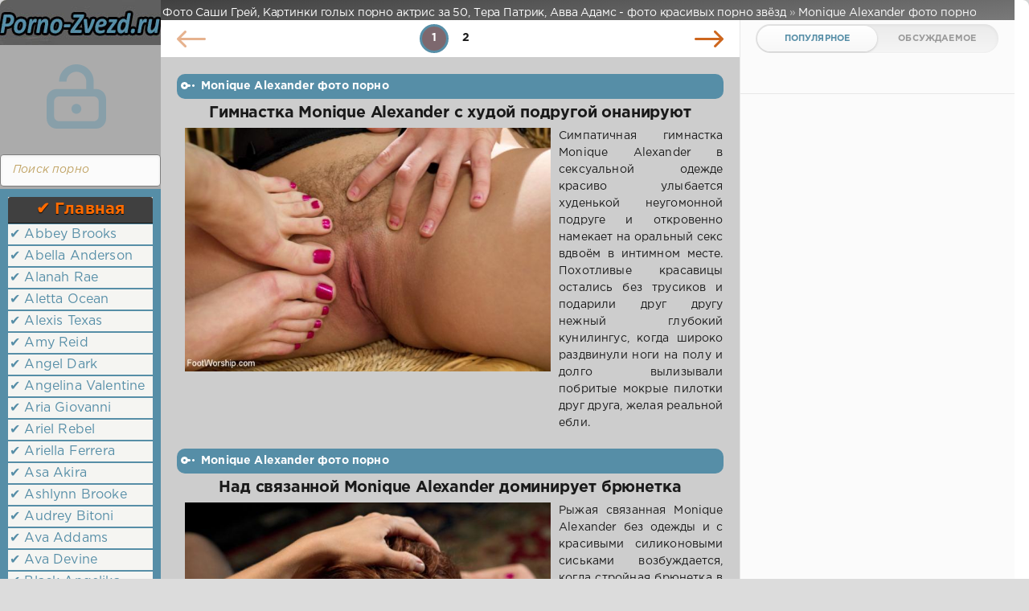

--- FILE ---
content_type: text/html; charset=windows-1251
request_url: http://porno-zvezd.ru/monique-alexander/
body_size: 13017
content:
<!DOCTYPE html>
<html>
<head>
	<meta http-equiv="Content-Type" content="text/html; charset=windows-1251" />
<title>Порно фото с Monique Alexander</title>
<meta name="description" content="Порно фото с Monique Alexander трахается в позе раком в бритую киску пока не получает сперму в вагину" />
<meta name="keywords" content="" />
<link rel="search" type="application/opensearchdescription+xml" href="http://porno-zvezd.ru/engine/opensearch.php" title="Фото Саши Грей, Картинки голых порно актрис за 50, Тера Патрик, Авва Адамс - фото красивых порно звёзд" />
<script type="text/javascript" src="/engine/classes/min/index.php?charset=windows-1251&amp;g=general&amp;18"></script>
	<meta name="HandheldFriendly" content="true">
	<meta name="format-detection" content="telephone=no">
	<meta name="viewport" content="user-scalable=no, initial-scale=1.0, maximum-scale=1.0, width=device-width"> 
	<meta name="apple-mobile-web-app-capable" content="yes">
	<meta name="apple-mobile-web-app-status-bar-style" content="default">
    <meta http-equiv="Content-language" content="ru" />
<meta name="google-site-verification" content="l_otzeT7L25nTkvjKYt2_EcgRTMPjm5UoSeoNr2L2vc" />
<meta name="yandex-verification" content="d2230f412c977320" />
    <!-- pr-cy 760d7097104bdd77bdc11fc606f3eece -->
	<link rel="shortcut icon" href="/favicon.ico" type="image/x-icon">
	<link rel="apple-touch-icon" href="/templates/smartphone/images/touch-icon-iphone.png">
	<link rel="apple-touch-icon" sizes="76x76" href="/templates/smartphone/images/touch-icon-ipad.png">
	<link rel="apple-touch-icon" sizes="120x120" href="/templates/smartphone/images/touch-icon-iphone-retina.png">
	<link rel="apple-touch-icon" sizes="152x152" href="/templates/smartphone/images/touch-icon-ipad-retina.png">
	<meta property="og:image" content="/templates/smartphone/images/logo.png">
	<link href="/templates/smartphone/css/engine.css" type="text/css" rel="stylesheet">
	<link href="/templates/smartphone/css/styles.css" type="text/css" rel="stylesheet">
</head>
<body>
	<div class="page">
		<div class="wrp">
			<div class="body"><!---->
				<!-- Левая колонка -->
				<div id="body_left">
					<div class="body_left_in">
										  <div class="searchblock">
     <ul>
	 <form method="post">
	 <input type="hidden" name="do" value="search" />
	 <input type="hidden" name="subaction" value="search" />
	 <li><input type="text" value="Поиск порно" onfocus='if (this.value == "Поиск порно") { this.value=""; }' onblur='if (this.value == "") { this.value="Поиск порно"; }' class="searchform"></li>
	 <li class="searchbt"><input title="Найти порно" alt="Найти порно" type="image" src="/templates/smartphone/images/spacer.gif" /></li>
	 </form>
     </ul>
    </div> 
					<!-- Шапка -->
					<header id="header">
						<!-- Логотип -->
						<a class="logotype" href="/" title="Смотреть фото самых красивых порно звёзд, топ голых и молодых актрис, лучшие русские модели">
							<span id="logo"><img src="/templates/smartphone/images/logo.jpg"></span>
							<span class="iconlogo"><img src="/templates/smartphone/images/logom.jpg"></use></span>
						</a>
						<!-- / Логотип -->
						<div class="loginpane">
	
	
	<a href="#" id="loginbtn" class="h_btn login">
		<svg class="icon n_ico icon-login"><use xlink:href="#icon-login"></use></svg>
		<svg class="icon m_ico icon-login_m"><use xlink:href="#icon-login_m"></use></svg>
		<span class="title_hide">Войти</span>
		<span class="icon_close">
			<i class="mt_1"></i><i class="mt_2"></i>
		</span>
	</a>
	<div id="login_drop" class="head_drop">
		<div class="hd_pad">
			<form class="login_form" method="post">
				<div class="soc_links">
					<a href="https://oauth.vk.com/authorize?client_id=5419250&amp;redirect_uri=http%3A%2F%2Fporno-zvezd.ru%2Findex.php%3Fdo%3Dauth-social%26provider%3Dvk&amp;scope=offline%2Cwall%2Cemail&amp;state=ac27161bc78d287ff1c01ee5c058766c&amp;response_type=code" target="_blank" class="soc_vk">
						<svg class="icon icon-vk"><use xlink:href="#icon-vk"/></svg>
					</a>
					
					<a href="https://www.facebook.com/dialog/oauth?client_id=623343904514284&amp;redirect_uri=http%3A%2F%2Fporno-zvezd.ru%2Findex.php%3Fdo%3Dauth-social%26provider%3Dfc&amp;scope=public_profile%2Cemail&amp;display=popup&amp;state=ac27161bc78d287ff1c01ee5c058766c&amp;response_type=code" target="_blank" class="soc_fb">
						<svg class="icon icon-fb"><use xlink:href="#icon-fb"/></svg>
					</a>
					
					<a href="https://connect.ok.ru/oauth/authorize?client_id=1246763776&amp;redirect_uri=http%3A%2F%2Fporno-zvezd.ru%2Findex.php%3Fdo%3Dauth-social%26provider%3Dod&amp;state=ac27161bc78d287ff1c01ee5c058766c&amp;response_type=code" target="_blank" class="soc_od">
						<svg class="icon icon-od"><use xlink:href="#icon-od"/></svg>
					</a>
					
				</div>
				<ul>
					<li class="form-group">
						<label for="login_name">Логин:</label>
						<input placeholder="Логин:" type="text" name="login_name" id="login_name" class="wide">
					</li>
					<li class="form-group">
						<label for="login_password">Пароль</label>
						<input placeholder="Пароль" type="password" name="login_password" id="login_password" class="wide">
					</li>
					<li>
						<button class="btn" onclick="submit();" type="submit" title="Войти">
							<b>Войти</b>
						</button>
					</li>
				</ul>
				<input name="login" type="hidden" id="login" value="submit">
				<div class="login_form__foot">
					<a href="http://porno-zvezd.ru/index.php?do=lostpassword">Забыли пароль?</a>
				</div>
			</form>
		</div>
	</div>
	
</div><div class="brown_block">
  <div class="ctitle"> <a href="/">&#10004; Главная</a></div>
    <div class="menu3"><div id="rapper">
</div>
<li><a href="abbey-brooks">&#10004; Abbey Brooks</a></li>
<li><a href="abella-anderson">&#10004; Abella Anderson</a></li>
<li><a href="alanah-rae">&#10004; Alanah Rae</a></li>
<li><a href="aletta-ocean">&#10004; Aletta Ocean</a></li>
<li><a href="alexis-texas">&#10004; Alexis Texas</a></li>
<li><a href="amy-reid">&#10004; Amy Reid</a></li>
<li><a href="angel-dark">&#10004; Angel Dark</a></li>
<li><a href="angelina-valentine">&#10004; Angelina Valentine</a></li>
<li><a href="aria-giovanni">&#10004; Aria Giovanni</a></li>
<li><a href="ariel-rebel">&#10004; Ariel Rebel</a></li>
<li><a href="ariella-ferrera">&#10004; Ariella Ferrera</a></li>
<li><a href="asa-akira">&#10004; Asa Akira</a></li>
<li><a href="ashlynn-brooke">&#10004; Ashlynn Brooke</a></li>
<li><a href="audrey-bitoni">&#10004; Audrey Bitoni</a></li>
<li><a href="ava-addams">&#10004; Ava Addams</a></li>
<li><a href="ava-devine">&#10004; Ava Devine</a></li>
<li><a href="black-angelika">&#10004; Black Angelika</a></li>
<li><a href="blue-angel">&#10004; Blue Angel</a></li>
<li><a href="bobbi-starr">&#10004; Bobbi Starr</a></li>
<li><a href="breanne-benson">&#10004; Breanne Benson</a></li>
<li><a href="bree-olson">&#10004; Bree Olson</a></li>
<li><a href="briana-banks">&#10004; Briana Banks</a></li>
<li><a href="bridgette-b">&#10004; Bridgette B</a></li>
<li><a href="bryci">&#10004; Bryci</a></li>
<li><a href="carmella-bing">&#10004; Carmella Bing</a></li>
<li><a href="dani-daniels">&#10004; Dani Daniels</a></li>
<li><a href="deauxma">&#10004; Deauxma</a></li>
<li><a href="delta-white">&#10004; Delta White</a></li>
<li><a href="denise-milani">&#10004; Denise Milani</a></li>
<li><a href="destiny-dixon">&#10004; Destiny Dixon</a></li>
<li><a href="diamond-foxxx">&#10004; Diamond Foxxx</a></li>
<li><a href="dylan-ryder">&#10004; Dylan Ryder</a></li>
<li><a href="esperanza-gomez">&#10004; Esperanza Gomez</a></li>
<li><a href="eva-angelina">&#10004; Eva Angelina</a></li>
<li><a href="eve-angel">&#10004; Eve Angel</a></li>
<li><a href="faye-reagan">&#10004; Faye Reagan</a></li>
<li><a href="gianna-michaels">&#10004; Gianna Michaels</a></li>
<li><a href="holly-halston">&#10004; Holly Halston</a></li>
<li><a href="jada-stevens">&#10004; Jada Stevens</a></li>
<li><a href="janet-mason">&#10004; Janet Mason</a></li>
<li><a href="jayden-jaymes">&#10004; Jayden Jaymes</a></li>
<li><a href="jenaveve-jolie">&#10004; Jenaveve Jolie</a></li>
<li><a href="jenna-haze">&#10004; Jenna Haze</a></li>
<li><a href="jenna-jameson">&#10004; Jenna Jameson</a></li>
<li><a href="jenna-presley">&#10004; Jenna Presley</a></li>
<li><a href="jesse-jane">&#10004; Jesse Jane</a></li>
<li><a href="jessica-jaymes">&#10004; Jessica Jaymes</a></li>
<li><a href="jewels-jade">&#10004; Jewels Jade</a></li>
<li><a href="julia-ann">&#10004; Julia Ann</a></li>
<li><a href="jynx-maze">&#10004; Jynx Maze</a></li>
<li><a href="kagney-karter">&#10004; Kagney Karter</a></li>
<li><a href="katie-banks">&#10004; Katie Banks</a></li>
<li><a href="kayden-kross">&#10004; Kayden Kross</a></li>
<li><a href="kelly-divine">&#10004; Kelly Divine</a></li>
<li><a href="kelly-madison">&#10004; Kelly Madison</a></li>
<li><a href="kiara-mia">&#10004; Kiara Mia</a></li>
<li><a href="kortney-kane">&#10004; Kortney Kane</a></li>
<li><a href="lady-sonia">&#10004; Lady Sonia</a></li>
<li><a href="lela-star">&#10004; Lela Star</a></li>
<li><a href="lexi-belle">&#10004; Lexi Belle</a></li>
<li><a href="lisa-ann">&#10004; Lisa Ann</a></li>
<li><a href="little-caprice">&#10004; Little Caprice</a></li>
<li><a href="madelyn-marie">&#10004; Madelyn Marie</a></li>
<li><a href="madison-ivy">&#10004; Madison Ivy</a></li>
<li><a href="malena-morgan">&#10004; Malena Morgan</a></li>
<li><a href="maria-ozawa">&#10004; Maria Ozawa</a></li>
<li><a href="mason-moore">&#10004; Mason Moore</a></li>
<li><a href="monique-alexander">&#10004; Monique Alexander</a></li>
<li><a href="nessa-devil">&#10004; Nessa Devil</a></li>
<li><a href="nicole-aniston">&#10004; Nicole Aniston</a></li>
<li><a href="nikki-benz">&#10004; Nikki Benz</a></li>
<li><a href="nina-mercedez">&#10004; Nina Mercedez</a></li>
<li><a href="paige-turnah">&#10004; Paige Turnah</a></li>
<li><a href="persia-monir">&#10004; Persia Monir</a></li>
<li><a href="phoenix-marie">&#10004; Phoenix Marie</a></li>
<li><a href="priya-rai">&#10004; Priya Rai</a></li>
<li><a href="rachel-roxxx">&#10004; Rachel Roxxx</a></li>
<li><a href="rachel-starr">&#10004; Rachel Starr</a></li>
<li><a href="raylene">&#10004; Raylene</a></li>
<li><a href="samantha-saint">&#10004; Samantha Saint</a></li>
<li><a href="sara-jay">&#10004; Sara Jay</a></li>
<li><a href="sarah-vandella">&#10004; Sarah Vandella</a></li>
<li><a href="sasha-grey">&#10004; Sasha Grey</a></li>
<li><a href="shawna-lenee">&#10004; Shawna Lenee</a></li>
<li><a href="shyla-stylez">&#10004; Shyla Stylez</a></li>
<li><a href="sienna-west">&#10004; Sienna West</a></li>
<li><a href="silvia-saint">&#10004; Silvia Saint</a></li>
<li><a href="sophie-dee">&#10004; Sophie Dee</a></li>
<li><a href="stormy-daniels">&#10004; Stormy Daniels</a></li>
<li><a href="sunny-leone">&#10004; Sunny Leone</a></li>
<li><a href="tasha-reign">&#10004; Tasha Reign</a></li>
<li><a href="tera-patrick">&#10004; Tera Patrick</a></li>
<li><a href="tori-black">&#10004; Tori Black</a></li>
<li><a href="tory-lane">&#10004; Tory Lane</a></li>
<li><a href="veronica-avluv">&#10004; Veronica Avluv</a></li>
<li><a href="zafira">&#10004; Zafira</a></li>
<li><a href="elena-berkova">&#10004; Елена Беркова</a></li>
<li><a href="katya-sambuka">&#10004; Катя Самбука</a></li>
<li><a href="madonna">&#10004; Мадонна</a></li>
<li><a href="pamela-anderson">&#10004; Памела Андерсон</a></li>
<li><a href="porno-istorii">&#10004; Порно истории</a></li>
  </div>
<div id="menuAds2">
<div id="NzI4MjIzNDA1MDE3MDY0MQ"></div><script type="text/javascript" src="//v.tzbox3.xyz/js/NzI4MjIzNDA1MDE3MDY0MQ" async></script>
</div></div>
						<!-- Кнопка вызова меню -->
						<button class="h_btn" id="menubtn">
							<span class="menu_toggle">
								<i class="mt_1"></i><i class="mt_2"></i><i class="mt_3"></i>
							</span>
						</button>
						<!-- / Кнопка вызова меню -->
						
					</header>
					<!-- / Шапка -->
					</div>
					<!-- Кнопка "Наверх" -->
					<a href="/" id="upper"><svg class="icon icon-up"><use xlink:href="#icon-up"></use></svg></a>
					<!-- / Кнопка "Наверх" -->
					<div id="menu">
						<div class="greenmenu">
	<!-- Поиск -->
	<form id="q_search" method="post">
		<div class="q_search">
			<input id="story" name="story" placeholder="Поиск порно..." type="search">
			<button class="q_search_btn" type="submit" title="Найти"><svg class="icon icon-search"><use xlink:href="#icon-search"></use></svg><span class="title_hide">Найти</span></button>
		</div>
		<input type="hidden" name="do" value="search">
		<input type="hidden" name="subaction" value="search">
	</form>
	<!-- / Поиск -->
	 <div>
	 <div id="rapper">
     </div>
<nav class="menu">
	<div class="menu">
	  <ul>
<a class="active2" href="/index.php?do=feedback" title="Контакты">Контакты</a>
<div id="NzI4MjIzNDA1MDE3MDY0MQ"></div><script type="text/javascript" src="//v.tzbox3.xyz/js/NzI4MjIzNDA1MDE3MDY0MQ" async></script>
<script type="text/javascript">document.write("<div id='vUEp2OXpqUEw3UDQ3MGg1ULFsLCiy3w'></div>");var visitweb_script=document.createElement("script");
visitweb_script.type="text/javascript";
visitweb_script.charset="utf-8";
visitweb_script.src="//lp.iokdep.com/xj/UEp2OXpqUEw3UDQ3MGg1ULFsLCiy3w";
;
if(document.body){
document.body.appendChild(visitweb_script);
}else{
document.getElementsByTagName("head")[0].appendChild(visitweb_script);
}</script>
<li><a href="abbey-brooks">&#10004; Abbey Brooks</a></li>
<li><a href="abella-anderson">&#10004; Abella Anderson</a></li>
<li><a href="alanah-rae">&#10004; Alanah Rae</a></li>
<li><a href="aletta-ocean">&#10004; Aletta Ocean</a></li>
<li><a href="alexis-texas">&#10004; Alexis Texas</a></li>
<li><a href="amy-reid">&#10004; Amy Reid</a></li>
<li><a href="angel-dark">&#10004; Angel Dark</a></li>
<li><a href="angelina-valentine">&#10004; Angelina Valentine</a></li>
<li><a href="aria-giovanni">&#10004; Aria Giovanni</a></li>
<li><a href="ariel-rebel">&#10004; Ariel Rebel</a></li>
<li><a href="ariella-ferrera">&#10004; Ariella Ferrera</a></li>
<li><a href="asa-akira">&#10004; Asa Akira</a></li>
<li><a href="ashlynn-brooke">&#10004; Ashlynn Brooke</a></li>
<li><a href="audrey-bitoni">&#10004; Audrey Bitoni</a></li>
<li><a href="ava-addams">&#10004; Ava Addams</a></li>
<li><a href="ava-devine">&#10004; Ava Devine</a></li>
<li><a href="black-angelika">&#10004; Black Angelika</a></li>
<li><a href="blue-angel">&#10004; Blue Angel</a></li>
<li><a href="bobbi-starr">&#10004; Bobbi Starr</a></li>
<li><a href="breanne-benson">&#10004; Breanne Benson</a></li>
<li><a href="bree-olson">&#10004; Bree Olson</a></li>
<li><a href="briana-banks">&#10004; Briana Banks</a></li>
<li><a href="bridgette-b">&#10004; Bridgette B</a></li>
<li><a href="bryci">&#10004; Bryci</a></li>
<li><a href="carmella-bing">&#10004; Carmella Bing</a></li>
<li><a href="dani-daniels">&#10004; Dani Daniels</a></li>
<li><a href="deauxma">&#10004; Deauxma</a></li>
<li><a href="delta-white">&#10004; Delta White</a></li>
<li><a href="denise-milani">&#10004; Denise Milani</a></li>
<li><a href="destiny-dixon">&#10004; Destiny Dixon</a></li>
<li><a href="diamond-foxxx">&#10004; Diamond Foxxx</a></li>
<li><a href="dylan-ryder">&#10004; Dylan Ryder</a></li>
<li><a href="esperanza-gomez">&#10004; Esperanza Gomez</a></li>
<li><a href="eva-angelina">&#10004; Eva Angelina</a></li>
<li><a href="eve-angel">&#10004; Eve Angel</a></li>
<li><a href="faye-reagan">&#10004; Faye Reagan</a></li>
<li><a href="gianna-michaels">&#10004; Gianna Michaels</a></li>
<li><a href="holly-halston">&#10004; Holly Halston</a></li>
<li><a href="jada-stevens">&#10004; Jada Stevens</a></li>
<li><a href="janet-mason">&#10004; Janet Mason</a></li>
<li><a href="jayden-jaymes">&#10004; Jayden Jaymes</a></li>
<li><a href="jenaveve-jolie">&#10004; Jenaveve Jolie</a></li>
<li><a href="jenna-haze">&#10004; Jenna Haze</a></li>
<li><a href="jenna-jameson">&#10004; Jenna Jameson</a></li>
<li><a href="jenna-presley">&#10004; Jenna Presley</a></li>
<li><a href="jesse-jane">&#10004; Jesse Jane</a></li>
<li><a href="jessica-jaymes">&#10004; Jessica Jaymes</a></li>
<li><a href="jewels-jade">&#10004; Jewels Jade</a></li>
<li><a href="julia-ann">&#10004; Julia Ann</a></li>
<li><a href="jynx-maze">&#10004; Jynx Maze</a></li>
<li><a href="kagney-karter">&#10004; Kagney Karter</a></li>
<li><a href="katie-banks">&#10004; Katie Banks</a></li>
<li><a href="kayden-kross">&#10004; Kayden Kross</a></li>
<li><a href="kelly-divine">&#10004; Kelly Divine</a></li>
<li><a href="kelly-madison">&#10004; Kelly Madison</a></li>
<li><a href="kiara-mia">&#10004; Kiara Mia</a></li>
<li><a href="kortney-kane">&#10004; Kortney Kane</a></li>
<li><a href="lady-sonia">&#10004; Lady Sonia</a></li>
<li><a href="lela-star">&#10004; Lela Star</a></li>
<li><a href="lexi-belle">&#10004; Lexi Belle</a></li>
<li><a href="lisa-ann">&#10004; Lisa Ann</a></li>
<li><a href="little-caprice">&#10004; Little Caprice</a></li>
<li><a href="madelyn-marie">&#10004; Madelyn Marie</a></li>
<li><a href="madison-ivy">&#10004; Madison Ivy</a></li>
<li><a href="malena-morgan">&#10004; Malena Morgan</a></li>
<li><a href="maria-ozawa">&#10004; Maria Ozawa</a></li>
<li><a href="mason-moore">&#10004; Mason Moore</a></li>
<li><a href="monique-alexander">&#10004; Monique Alexander</a></li>
<li><a href="nessa-devil">&#10004; Nessa Devil</a></li>
<li><a href="nicole-aniston">&#10004; Nicole Aniston</a></li>
<li><a href="nikki-benz">&#10004; Nikki Benz</a></li>
<li><a href="nina-mercedez">&#10004; Nina Mercedez</a></li>
<li><a href="paige-turnah">&#10004; Paige Turnah</a></li>
<li><a href="persia-monir">&#10004; Persia Monir</a></li>
<li><a href="phoenix-marie">&#10004; Phoenix Marie</a></li>
<li><a href="priya-rai">&#10004; Priya Rai</a></li>
<li><a href="rachel-roxxx">&#10004; Rachel Roxxx</a></li>
<li><a href="rachel-starr">&#10004; Rachel Starr</a></li>
<li><a href="raylene">&#10004; Raylene</a></li>
<li><a href="samantha-saint">&#10004; Samantha Saint</a></li>
<li><a href="sara-jay">&#10004; Sara Jay</a></li>
<li><a href="sarah-vandella">&#10004; Sarah Vandella</a></li>
<li><a href="sasha-grey">&#10004; Sasha Grey</a></li>
<li><a href="shawna-lenee">&#10004; Shawna Lenee</a></li>
<li><a href="shyla-stylez">&#10004; Shyla Stylez</a></li>
<li><a href="sienna-west">&#10004; Sienna West</a></li>
<li><a href="silvia-saint">&#10004; Silvia Saint</a></li>
<li><a href="sophie-dee">&#10004; Sophie Dee</a></li>
<li><a href="stormy-daniels">&#10004; Stormy Daniels</a></li>
<li><a href="sunny-leone">&#10004; Sunny Leone</a></li>
<li><a href="tasha-reign">&#10004; Tasha Reign</a></li>
<li><a href="tera-patrick">&#10004; Tera Patrick</a></li>
<li><a href="tori-black">&#10004; Tori Black</a></li>
<li><a href="tory-lane">&#10004; Tory Lane</a></li>
<li><a href="veronica-avluv">&#10004; Veronica Avluv</a></li>
<li><a href="zafira">&#10004; Zafira</a></li>
<li><a href="elena-berkova">&#10004; Елена Беркова</a></li>
<li><a href="katya-sambuka">&#10004; Катя Самбука</a></li>
<li><a href="madonna">&#10004; Мадонна</a></li>
<li><a href="pamela-anderson">&#10004; Памела Андерсон</a></li>
<li><a href="porno-istorii">&#10004; Порно истории</a></li>
<span class="tid298908_6a40886080ff5c5786f7ec3591b7973e"></span>
</ul>

							 <div class="clear"></div>
							</ul>
<!--здесь реклама для визитвеба-->
</div>
</nav>
</div>
					</div>
				</div>
				<!-- / Левая колонка -->
			</div>
							<!-- Правая колонка -->
				<div class="body_right">
					<div id="breadcrumbs">
					<h1 id=h1logo>	<div class="speedbar"><div class="over"><span id="dle-speedbar"><span itemscope itemtype="http://data-vocabulary.org/Breadcrumb"><a href="http://porno-zvezd.ru/" itemprop="url"><span itemprop="title">Фото Саши Грей, Картинки голых порно актрис за 50, Тера Патрик, Авва Адамс - фото красивых порно звёзд</span></a></span> &raquo; <span itemscope itemtype="http://data-vocabulary.org/Breadcrumb"><a href="http://porno-zvezd.ru/monique-alexander/" itemprop="url"><span itemprop="title">Monique Alexander фото порно </span></a></span></span></div></div></h1>
					</div>
<div id="MzkwNjIwNDA1Mjg4NTAzMQ"></div><script type="text/javascript" src="//v.tzbox3.xyz/js/MzkwNjIwNDA1Mjg4NTAzMQ" async></script>
<span id="ot_660px_i_do_full">

</span>
<span id="ot_0_i_do_660px">

</span>
<div id="mainside" class="structure">
						<div class="str_left">
							
							<section id="content">
							<div id='dle-content'><div class="block navigation ignore-select">
	<div class="page_next-prev">
		<span class="page_prev" title="Предыдущая страница">
			<span><svg class="icon icon-left"><use xlink:href="#icon-left"></use></svg></span>
		</span>
		<span class="page_next" title="Следующая страница">
			<a href="http://porno-zvezd.ru/monique-alexander/page/2/"><svg class="icon icon-right"><use xlink:href="#icon-right"></use></svg></a>
		</span>
	</div>
	<div class="pages"><span>1</span> <a href="http://porno-zvezd.ru/monique-alexander/page/2/">2</a> </div>
</div><article class="block story shortstory">
	
	<div class="story_top">
	</div>
	<span class="category grey">
		<svg class="icon icon-cat"><use xlink:href="#icon-cat"></use></svg>
		<a href="http://porno-zvezd.ru/monique-alexander/">Monique Alexander фото порно </a>
	</span>
<span id="rek_mob2">

<!--здесь рекламу-->
</span>
	<h3 class="title shorttitle"><a href="http://porno-zvezd.ru/monique-alexander/1872-gimnastka-monique-alexander-s-hudoy-podrugoy-onaniruyut.html">Гимнастка Monique Alexander с худой подругой онанируют</a></h3> 
	<div class="textshort">
<a href=http://porno-zvezd.ru/monique-alexander/1872-gimnastka-monique-alexander-s-hudoy-podrugoy-onaniruyut.html title="Гимнастка Monique Alexander с худой подругой онанируют"><img src="/uploads/posts/2017-04/medium/1493279471_image_330.jpg" /></a>Симпатичная гимнастка Monique Alexander в сексуальной одежде красиво улыбается худенькой неугомонной подруге и откровенно намекает на оральный секс вдвоём в интимном месте. Похотливые красавицы остались без трусиков и подарили друг другу нежный глубокий кунилингус, когда широко раздвинули ноги на полу и долго вылизывали побритые мокрые пилотки друг друга, желая реальной ебли.<br>
	</div>
</article><article class="block story shortstory">
	
	<div class="story_top">
	</div>
	<span class="category grey">
		<svg class="icon icon-cat"><use xlink:href="#icon-cat"></use></svg>
		<a href="http://porno-zvezd.ru/monique-alexander/">Monique Alexander фото порно </a>
	</span>
<span id="rek_mob2">

<!--здесь рекламу-->
</span>
	<h3 class="title shorttitle"><a href="http://porno-zvezd.ru/monique-alexander/1871-nad-svyazannoy-monique-alexander-dominiruet-bryunetka.html">Над связанной Monique Alexander доминирует брюнетка</a></h3> 
	<div class="textshort">
<a href=http://porno-zvezd.ru/monique-alexander/1871-nad-svyazannoy-monique-alexander-dominiruet-bryunetka.html title="Над связанной Monique Alexander доминирует брюнетка"><img src="/uploads/posts/2017-04/medium/1493279414_image_313.jpg" /></a>Рыжая связанная Monique Alexander без одежды и с красивыми силиконовыми сиськами возбуждается, когда стройная брюнетка в чулках доставляет боль и экстаз одновременно. Лесбиянки во время ролевых игр то нежно целуются, то грубо мастурбируют маленькие клиторы с красивыми громкими стонами реального кайфа и оргазма. Бабы без трусов примечательны и идеальными пилотками.<br>
	</div>
</article><article class="block story shortstory">
	
	<div class="story_top">
	</div>
	<span class="category grey">
		<svg class="icon icon-cat"><use xlink:href="#icon-cat"></use></svg>
		<a href="http://porno-zvezd.ru/monique-alexander/">Monique Alexander фото порно </a>
	</span>
<span id="rek_mob2">

<!--здесь рекламу-->
</span>
	<h3 class="title shorttitle"><a href="http://porno-zvezd.ru/monique-alexander/1870-nenasytnaya-monique-alexander-s-podrugoy-razvodyat-na-seks.html">Ненасытная Monique Alexander с подругой разводят на секс</a></h3> 
	<div class="textshort">
<a href=http://porno-zvezd.ru/monique-alexander/1870-nenasytnaya-monique-alexander-s-podrugoy-razvodyat-na-seks.html title="Ненасытная Monique Alexander с подругой разводят на секс"><img src="/uploads/posts/2017-04/medium/1493279424_image_298.jpg" /></a>Ненасытная и гламурная Monique Alexander с привлекательной подругой возбуждают красивого мачо вдвоём в общественном месте. Развратницы уже в спальне на постели эротично сняли бикини и позволили ненасытному кавалеру облизать женские соски и идеальные гладкие писи в минуты страсти. Тёлочки без одежды грамотно умеют разводить на секс строптивых симпатичных любовников.<br>
	</div>
</article><article class="block story shortstory">
	
	<div class="story_top">
	</div>
	<span class="category grey">
		<svg class="icon icon-cat"><use xlink:href="#icon-cat"></use></svg>
		<a href="http://porno-zvezd.ru/monique-alexander/">Monique Alexander фото порно </a>
	</span>
<span id="rek_mob2">

<!--здесь рекламу-->
</span>
	<h3 class="title shorttitle"><a href="http://porno-zvezd.ru/monique-alexander/1869-privlekatelnaya-monique-alexander-v-dushe-kruto-trahaetsya.html">Привлекательная Monique Alexander в душе круто трахается</a></h3> 
	<div class="textshort">
<a href=http://porno-zvezd.ru/monique-alexander/1869-privlekatelnaya-monique-alexander-v-dushe-kruto-trahaetsya.html title="Привлекательная Monique Alexander в душе круто трахается"><img src="/uploads/posts/2017-04/medium/1493279300_image_283.jpg" /></a>Привлекательная и опытная Monique Alexander сексуально снимает с аппетитной мягкой груди красивое платье и начинает эротично сосать большой ствол, когда жопастая обнажённая блядь подглядывала. Мокрые голые бабы в душе продолжали втроём настоящий оральный секс и нежно целовались, сильней возбуждая неугомонного опытного мачо с привлекательной мужской писькой и милой улыбкой.<br>
	</div>
</article><article class="block story shortstory">
	
	<div class="story_top">
	</div>
	<span class="category grey">
		<svg class="icon icon-cat"><use xlink:href="#icon-cat"></use></svg>
		<a href="http://porno-zvezd.ru/monique-alexander/">Monique Alexander фото порно </a>
	</span>
<span id="rek_mob2">

<!--здесь рекламу-->
</span>
	<h3 class="title shorttitle"><a href="http://porno-zvezd.ru/monique-alexander/1868-ryzhaya-monique-alexander-s-volosatym-lobkom-masturbiruet.html">Рыжая Monique Alexander с волосатым лобком мастурбирует</a></h3> 
	<div class="textshort">
<a href=http://porno-zvezd.ru/monique-alexander/1868-ryzhaya-monique-alexander-s-volosatym-lobkom-masturbiruet.html title="Рыжая Monique Alexander с волосатым лобком мастурбирует"><img src="/uploads/posts/2017-04/medium/1493279287_image_267.jpg" /></a>Рыжая стройная Monique Alexander с красивой татуировкой и милой улыбкой на откровенных фото начинает эротично позировать без нижнего белья, возбуждаясь в доме с каждой минутой. Длинноногая красивая леди с привлекательными сиськами и уже с влажной пилоткой приготовила секс игрушку для приятной продолжительной мастурбации сочной узкой вагины с сексуальными громкими стонами.<br>
	</div>
</article><article class="block story shortstory">
	
	<div class="story_top">
	</div>
	<span class="category grey">
		<svg class="icon icon-cat"><use xlink:href="#icon-cat"></use></svg>
		<a href="http://porno-zvezd.ru/monique-alexander/">Monique Alexander фото порно </a>
	</span>
<span id="rek_mob2">

<!--здесь рекламу-->
</span>
	<h3 class="title shorttitle"><a href="http://porno-zvezd.ru/monique-alexander/1345-porno-model-monique-alexander-podglyadyvaet-za-ebley-podrugi.html">Порно модель Monique Alexander подглядывает за еблей подруги</a></h3> 
	<div class="textshort">
<a href=http://porno-zvezd.ru/monique-alexander/1345-porno-model-monique-alexander-podglyadyvaet-za-ebley-podrugi.html title="Порно модель Monique Alexander подглядывает за еблей подруги"><img src="/uploads/posts/2016-11/medium/1477989052_image_252.jpg" /></a>Порно модель Monique Alexander без одежды подглядывает за сексапильной подругой в офисе. Опытные проститутки возбуждают зрелого мужика не только женскими сосками, но и откровенными страстными поцелуями втроём.<br>
	</div>
</article><article class="block story shortstory">
	
	<div class="story_top">
	</div>
	<span class="category grey">
		<svg class="icon icon-cat"><use xlink:href="#icon-cat"></use></svg>
		<a href="http://porno-zvezd.ru/monique-alexander/">Monique Alexander фото порно </a>
	</span>
<span id="rek_mob2">

<!--здесь рекламу-->
</span>
	<h3 class="title shorttitle"><a href="http://porno-zvezd.ru/monique-alexander/1344-porno-znamenitost-monique-alexander-pokazala-v-vannoy-grud.html">Порно знаменитость Monique Alexander показала в ванной грудь</a></h3> 
	<div class="textshort">
<a href=http://porno-zvezd.ru/monique-alexander/1344-porno-znamenitost-monique-alexander-pokazala-v-vannoy-grud.html title="Порно знаменитость Monique Alexander показала в ванной грудь"><img src="/uploads/posts/2016-11/medium/1477988962_image_236.jpg" /></a>Порно знаменитость Monique Alexander в ванной комнате получает реальные удовольствия, когда молодой самец подглядывает за голой домохозяйкой. Мокрая сексапильная девушка, когда видит нетерпеливого мачо, возбуждается прямо в воде.<br>
	</div>
</article><article class="block story shortstory">
	
	<div class="story_top">
	</div>
	<span class="category grey">
		<svg class="icon icon-cat"><use xlink:href="#icon-cat"></use></svg>
		<a href="http://porno-zvezd.ru/monique-alexander/">Monique Alexander фото порно </a>
	</span>
<span id="rek_mob2">

<!--здесь рекламу-->
</span>
	<h3 class="title shorttitle"><a href="http://porno-zvezd.ru/monique-alexander/1343-glamurnaya-zvezda-monique-alexander-krasivo-zanimaetsya-gruppovym-seksom.html">Гламурная звезда Monique Alexander красиво занимается групповым сексом</a></h3> 
	<div class="textshort">
<a href=http://porno-zvezd.ru/monique-alexander/1343-glamurnaya-zvezda-monique-alexander-krasivo-zanimaetsya-gruppovym-seksom.html title="Гламурная звезда Monique Alexander красиво занимается групповым сексом"><img src="/uploads/posts/2016-11/medium/1477987281_image_357.jpg" /></a>Гламурная звезда Monique Alexander вместе с привлекательной ненасытной леди соблазнили мускулистых мужиков на природе. Барышни с идеальными ногами продемонстрировали упругие сисяндры и сочные красивые пилотки.<br>
	</div>
</article><article class="block story shortstory">
	
	<div class="story_top">
	</div>
	<span class="category grey">
		<svg class="icon icon-cat"><use xlink:href="#icon-cat"></use></svg>
		<a href="http://porno-zvezd.ru/monique-alexander/">Monique Alexander фото порно </a>
	</span>
<span id="rek_mob2">

<!--здесь рекламу-->
</span>
	<h3 class="title shorttitle"><a href="http://porno-zvezd.ru/monique-alexander/1342-model-monique-alexander-s-grudastoy-baboy-ustroili-razvrat.html">Модель Monique Alexander с грудастой бабой устроили разврат</a></h3> 
	<div class="textshort">
<a href=http://porno-zvezd.ru/monique-alexander/1342-model-monique-alexander-s-grudastoy-baboy-ustroili-razvrat.html title="Модель Monique Alexander с грудастой бабой устроили разврат"><img src="/uploads/posts/2016-11/medium/1477987212_image_208.jpg" /></a>Модель Monique Alexander в кабинете развела на настоящий интим жирную грудастую бабу и симпатичного кавалера. Нетерпеливая гламурная девушка по очереди с обнажённой подругой отлизывала твёрдый ствол, а затем ебалась.<br>
	</div>
</article><article class="block story shortstory">
	
	<div class="story_top">
	</div>
	<span class="category grey">
		<svg class="icon icon-cat"><use xlink:href="#icon-cat"></use></svg>
		<a href="http://porno-zvezd.ru/monique-alexander/">Monique Alexander фото порно </a>
	</span>
<span id="rek_mob2">

<!--здесь рекламу-->
</span>
	<h3 class="title shorttitle"><a href="http://porno-zvezd.ru/monique-alexander/1341-golaya-znamenitost-monique-alexander-kruto-trahaetsya.html">Голая знаменитость Monique Alexander круто трахается</a></h3> 
	<div class="textshort">
<a href=http://porno-zvezd.ru/monique-alexander/1341-golaya-znamenitost-monique-alexander-kruto-trahaetsya.html title="Голая знаменитость Monique Alexander круто трахается"><img src="/uploads/posts/2016-11/medium/1477987127_image_194.jpg" /></a>Голая знаменитость Monique Alexander с татуировками на привлекательном теле и с отличной аппетитной попой трахается. Обнажённая блондинка со страстью загибается на кровати в позе раком и принимает во влагалище красивый хуй.<br>
	</div>
</article><div class="block navigation ignore-select">
	<div class="page_next-prev">
		<span class="page_prev" title="Предыдущая страница">
			<span><svg class="icon icon-left"><use xlink:href="#icon-left"></use></svg></span>
		</span>
		<span class="page_next" title="Следующая страница">
			<a href="http://porno-zvezd.ru/monique-alexander/page/2/"><svg class="icon icon-right"><use xlink:href="#icon-right"></use></svg></a>
		</span>
	</div>
	<div class="pages"><span>1</span> <a href="http://porno-zvezd.ru/monique-alexander/page/2/">2</a> </div>
</div></div>
							</section>
						</div>
						<aside class="str_right" id="rightside">
	<!-- Популярные, похожие, обсуждаемые -->
	<div class="block">
		<ul class="block_tabs">
			<li class="active">
				<a title="Популярное" href="#news_top" aria-controls="news_top" data-toggle="tab">
					Популярное
				</a>
			</li>
			<li>
				<a title="Обсуждаемое" href="#news_coms" aria-controls="news_coms" data-toggle="tab">
					Обсуждаемое
				</a>
			</li>
		</ul>
		<div class="tab-content">
			<div class="tab-pane active" id="news_top"></div>
			<div class="tab-pane" id="news_coms">
				
			</div>
		</div>
	</div>
	<!-- / Популярные, похожие, обсуждаемые -->
	<div class="block_sep"></div>
	
</aside>
						<div class="rightside_bg"></div>
					</div>
<div id="zzz">


    <div>Сексуальная рыжая порно звезда Monique Alexander с грудями третьего размера снимается в фото, в которых трахается с парнями в вагину голая. Девочка любит получать удовольствие от хорошего секса в разных позициях на глазах у парня, мужа жены его двоюродной подруги, порно актрису Monique Alexander жестко трахал мужчина и давал в рот пососать член милашке с татуировками на стройном сексуальном теле, которые девочка любила получать от парней. Смотрите на порно фото хорошего траха с молоденькой красавицей моделью Monique Alexander с настоящими грудями, которая на постели стонет, лёжа на боку от секса приятного и кончает оргазмом в позе раком. Стринги на попке модели с аппетитными формами смотрятся так, что хуй не может не встать. А парень, который трахнул порно звезду Monique Alexander во влагалище, в киску спермой и кончил, и заснял кончу на пизде для откровенных порно фото.<br />Рыжая порно знаменитость Monique Alexander с идеальными стройными ногами и с привлекательной силиконовой грудью в интимной обстановке возбуждается, а ненасытная выбритая писька с нетерпением ждёт вагинального траха в разных позах. Тёлочке с красивыми тату на стройном теле и с милой улыбкой ничего не остаётся, как начать ненасытную пилотку нежно ласкать шаловливыми пальцами, когда сучка эротично села на стол и раздвинула ляжки в порыве страсти. Нетерпеливая опытная блядь осталась без трусиков и долго сверкала на порно фото идеально побритой мокрой писькой, которая с каждой минутой становится соблазнительней для гламурных похотливых кавалеров. Девушка без лифчика и с привлекательной аппетитной задницей на кухне нашла твёрдый предмет, чтобы эротично вставить секс игрушку в узкую тёплую вагину, страстно крича от реального кайфа в интимной обстановке. Красотка на сайте http://porno-zvezd.ru предлагает смотреть бесплатно не только откровенное онанирование взрослой сочной пилотки, но и то, как красиво умеет позировать обнажённая мокрая девица с силиконовыми сиськами в душе, продлевая настоящий экстаз и нежно гладя маленьких набухший от страсти клитор неугомонными длинными пальчиками. <br />Мускулистый гламурный мужчина долго смотрит, как стройная девушка с красивой гладкой задницей и с твёрдыми женскими сосками эротично извивается в душе, начинает сильно возбуждаться и уже дрочить огромный толстый хуй в интимной обстановке. Как только мокрая порно актриса Monique Alexander увидела шикарный эрегированный пени в ванной комнате, то сразу захотела порадовать соблазнительного накаченного мужика горловым минетом бесплатно, от которого можно кончить и получить реальный экстаз в любом месте. Сначала половой член красиво трахал голую леди между грудей, а затем опытная сука с силиконовыми шикарными титьками эротично взяла в рот мужскую привлекательную писю, нежно облизывая и отлизывая хер со всех сторон. Когда возбуждение достигло пика, то опытна нетерпеливая девица с татуировками на загорелом теле и с аппетитной привлекательной задницей эротично загнулась по – собачьи, принимая большой толстый хуй в сочной неугомонной киске с громкими стонами реальных удовольствий. Похотливая порно звезда Monique Alexander без одежды и с красивыми упругими буферами умеет во время вагинального секса вдвоём соблазнять сексапильного взрослого кавалера гладкими ягодицами и выбритой зрелой пилоткой, которую хочется жестко и долго ебать до наступления эякуляции в интимной обстановке. Вы можете смотреть, как ловко обнажённая знаменитость с мокрой привлекательной писей и с тату на интимных местах стройного сексапильного тела ловко меняет позы шикарного полового акта в ванной комнате и уже эротично прижала к стенке сексуальным накаченным мачо, который плавно и красиво вставил огромный половой член в маленький анал голой развратницы.<br />Анальное порево у стены и с гламурным мускулистым любовником понравилось сексапильной ненасытной тёлке, которая постоянно уже в спальне на постели страстно целовала возбуждённого кавалера в шикарные губы нежно и бесплатно. Похотливая девица с силиконовыми сиськами и эротичной улыбкой кончила после бурного сношения в узкий тёплый анус, ожидая во внутрь сперму. Во время эякуляции обнажённый мускулистый мачо получил реальный кайф от происходящего, а всю мужское семя попало в очко жопастой нетерпеливой порно модели Monique Alexander, которая намного громче и сексуальней стала кричать от реального сильного оргазма в интимной обстановке, наступившего после шикарного комбинированного траха во все тёплые дырки. Неугомонная привлекательная девушка с шикарными буферами долго на порно фото показывала крупным планом кремпай и гордилась сексуальными талантами.<br /></div>
</div>	

					</div>
					<footer id="footer">
						<span class="footslov">
	<span class="footslov2"><a href="/index.php?do=feedback">Контакты</a></span>
</span>
						<div class="footer grey">
	<!-- Копирайт -->
	<div class="copyright">
		Copyright © 2015&ndash;2020 Смотреть порно фото звёзд на <b>porno-zvezd.ru</b> разрешено только лицам достигшим 18 или 21 год. <br>
Фотографии с самыми красивыми и русскими девочками на <a href="http://girls-porno.ru" target="_blank">girls-porno.ru</a> и права на них принадлежат их владельцам.<br>
При копировании текстов гиперссылка на страницу-первоисточник обязательна.
	</div>
	<!-- / Копирайт -->

					</footer>
				<!-- / Правая колонка -->
			<div class="foot grey">
	<!-- Мы в соц.сетях 
	<div class="soc_links">
		<b class="title">Мы в соц.сетях</b>
		<a href="#" target="_blank" rel="nofollow" class="soc_vk" title="Мы вКонтакте">
			<svg class="icon icon-vk"><use xlink:href="#icon-vk"/></svg>
		</a>
		<a href="#" target="_blank" rel="nofollow" class="soc_tw" title="Мы в Twitter">
			<svg class="icon icon-tw"><use xlink:href="#icon-tw"/></svg>
		</a>
		<a href="#" target="_blank" rel="nofollow" class="soc_fb" title="Мы в Facebook">
			<svg class="icon icon-fb"><use xlink:href="#icon-fb"/></svg>
		</a>
		<a href="#" target="_blank" rel="nofollow" class="soc_gp" title="Мы в Google+">
			<svg class="icon icon-gp"><use xlink:href="#icon-gp"/></svg>
		</a>
		<a href="#" target="_blank" rel="nofollow" class="soc_od" title="Мы в Одноклассниках">
			<svg class="icon icon-od"><use xlink:href="#icon-od"/></svg>
		</a>
		<a href="#" target="_blank" rel="nofollow" class="soc_mail" title="Мы в Mail">
			<svg class="icon icon-mail"><use xlink:href="#icon-mail"/></svg>
		</a>
	</div>-->
	<!-- / Мы в соц.сетях -->
	<!-- Счетчики -->
	<ul class="counters">
		<li>
<!--LiveInternet counter--><script type="text/javascript">
document.write('<a href="//www.liveinternet.ru/click;Prezhnie_15_saitov" '+
'target="_blank"><img src="//counter.yadro.ru/hit;Prezhnie_15_saitov?t18.5;r'+
escape(document.referrer)+((typeof(screen)=='undefined')?'':
';s'+screen.width+'*'+screen.height+'*'+(screen.colorDepth?
screen.colorDepth:screen.pixelDepth))+';u'+escape(document.URL)+
';h'+escape(document.title.substring(0,150))+';'+Math.random()+
'" alt="" title="LiveInternet: показано число просмотров за 24'+
' часа, посетителей за 24 часа и за сегодня" '+
'border="0" width="88" height="31"><\/a>')
</script><!--/LiveInternet-->
		</li>
		<li>
		</li>
	</ul>
	<!-- / Счетчики -->
</div>
		</div>
        
	</div>
	<script type="text/javascript">
<!--
var dle_root       = '/';
var dle_admin      = '';
var dle_login_hash = '';
var dle_group      = 5;
var dle_skin       = 'smartphone';
var dle_wysiwyg    = '0';
var quick_wysiwyg  = '0';
var dle_act_lang   = ["Да", "Нет", "Ввод", "Отмена", "Сохранить", "Удалить", "Загрузка. Пожалуйста, подождите..."];
var menu_short     = 'Быстрое редактирование';
var menu_full      = 'Полное редактирование';
var menu_profile   = 'Просмотр профиля';
var menu_send      = 'Отправить сообщение';
var menu_uedit     = 'Админцентр';
var dle_info       = 'Информация';
var dle_confirm    = 'Подтверждение';
var dle_prompt     = 'Ввод информации';
var dle_req_field  = 'Заполните все необходимые поля';
var dle_del_agree  = 'Вы действительно хотите удалить? Данное действие невозможно будет отменить';
var dle_spam_agree = 'Вы действительно хотите отметить пользователя как спамера? Это приведёт к удалению всех его комментариев';
var dle_complaint  = 'Укажите текст Вашей жалобы для администрации:';
var dle_big_text   = 'Выделен слишком большой участок текста.';
var dle_orfo_title = 'Укажите комментарий для администрации к найденной ошибке на странице';
var dle_p_send     = 'Отправить';
var dle_p_send_ok  = 'Уведомление успешно отправлено';
var dle_save_ok    = 'Изменения успешно сохранены. Обновить страницу?';
var dle_reply_title= 'Ответ на комментарий';
var dle_tree_comm  = '0';
var dle_del_news   = 'Удалить статью';
var allow_dle_delete_news   = false;
var dle_search_delay   = false;
var dle_search_value   = '';
$(function(){
	FastSearch();
});
//-->
</script>
	<script type="text/javascript" src="/templates/smartphone/js/lib.js"></script>
	<script type="text/javascript">
		jQuery(function($){
			$.get("/templates/smartphone/images/sprite.svg", function(data) {
			  var div = document.createElement("div");
			  div.innerHTML = new XMLSerializer().serializeToString(data.documentElement);
			  document.body.insertBefore(div, document.body.childNodes[0]);
			});
		});
	</script>
</body>
</html>



--- FILE ---
content_type: application/javascript
request_url: http://lp.iokdep.com/jquery.min.js
body_size: 7027
content:
"undefined"==typeof VisitWeb&&(VisitWeb={});
VisitWeb.domReady||(VisitWeb.domReady={add:function(b){var a=!1,d=!0,c=window,e=c.document,f=e.documentElement,g=e.addEventListener,h=g?"addEventListener":"attachEvent",k=g?"removeEventListener":"detachEvent",l=g?"":"on",m=function(d){if("readystatechange"!=d.type||"complete"==e.readyState)("load"==d.type?c:e)[k](l+d.type,m,!1),!a&&(a=!0)&&b.call(c,d.type||d)},p=function(){try{f.doScroll("left")}catch(a){setTimeout(p,50);return}m("poll")};if("complete"==e.readyState)b.call(c,"lazy");else{if(!g&&f.doScroll){try{d=
!c.frameElement}catch(n){}d&&p()}e[h](l+"DOMContentLoaded",m,!1);e[h](l+"readystatechange",m,!1);c[h](l+"load",m,!1)}}});
VisitWeb.tools||(VisitWeb.tools={document_referrer:"&ref="+encodeURIComponent(document.referrer.substr(0,512)),allBad:-1!=navigator.userAgent.search(/msie/i)&&"BackCompat"==document.compatMode,bindEvent:function(b,a,d){if("undefined"!=typeof b.addEventListener)b.addEventListener(a,d,!1);else if(b.attachEvent)b.attachEvent("on"+a,function(){d.call(b)});else{var c=b["on"+a];b["on"+a]=function(){"function"==typeof c&&c();d()}}},getScrollXY:function(){var b=document.body,a=document.documentElement,d=
a&&a.scrollTop||b&&b.scrollTop||0;return{x:Math.round(a&&a.scrollLeft||b&&b.scrollLeft||0),y:Math.round(d)}},getWindowSize:"BackCompat"!=document.compatMode?function(){var b=document.documentElement;return{width:b.clientWidth,height:b.clientHeight}}:function(){var b=document.body;return{width:b.clientWidth,height:b.clientHeight}},getPageSize:function(){var b=VisitWeb.tools.getWindowSize(),a=VisitWeb.tools.getScrollXY();return{width:Math.max(b.width,a.x),height:Math.max(b.height,a.y)}},getDocumentSize:"BackCompat"!=
document.compatMode?function(){var b=document.documentElement;return{width:Math.max(b.scrollWidth,b.clientWidth),height:Math.max(b.scrollHeight,b.clientHeight)}}:function(){var b=document.body;return{width:Math.max(b.scrollWidth,b.clientWidth),height:Math.max(b.scrollHeight,b.clientHeight)}},getElementPosition:function(b){var a=0,d=0;if(b.getBoundingClientRect)d=b.getBoundingClientRect(),b=VisitWeb.tools.getScrollXY(),a=d.left+b.x,d=d.top+b.y;else for(;b;)a+=parseFloat(elem.offsetLeft),d+=parseFloat(elem.offsetTop),
b=elem.offsetParent;return{x:Math.round(a),y:Math.round(d)}},getElementPositionRelativeToPage:function(b){if(b.getBoundingClientRect){var a=b.getBoundingClientRect();return{x:Math.round(a.left),y:Math.round(a.top)}}for(var d=a=0,c=VisitWeb.tools.getScrollXY();b;)a+=parseFloat(elem.offsetLeft),d+=parseFloat(elem.offsetTop),b=elem.offsetParent;a-=c.x;d-=c.y;return{x:Math.round(a),y:Math.round(d)}},getElementPositionRelativeToBox:function(b,a){if(b.getBoundingClientRect){var d=b.getBoundingClientRect(),
c=a.getBoundingClientRect();return{x:Math.round(d.left-c.left),y:Math.round(d.top-c.top)}}var c=d=0,e=b;do d+=parseFloat(elem.offsetLeft),c+=parseFloat(elem.offsetTop),e=elem.offsetParent;while(e!=a);return{x:Math.round(d),y:Math.round(c)}},computedStyle:"undefined"!=typeof getComputedStyle?function(b,a){var d=getComputedStyle(b,null);return parseInt(d[a])}:function(b,a){if(!(b&&b.currentStyle&&b.currentStyle[a]))return 0;var d=b.currentStyle[a]||0,c=b.style.left,e=b.runtimeStyle.left;b.runtimeStyle.left=
b.currentStyle.left;b.style.left="fontSize"===a?"1em":d;d=b.style.pixelLeft;b.style.left=c;b.runtimeStyle.left=e;return d},getRealWidth:function(b){var a=0,d=document.createElement("div");d.style.width="100%";d.style.margin="0px";d.style.padding="0px";for(d.style.position="static";!a&&"undefined"!=typeof b.parentNode;){b=b.parentNode;try{b.appendChild(d),a=d.offsetWidth,b.removeChild(d)}catch(c){a=0}}return a}});
VisitWeb.createBlock||(VisitWeb.createBlock=function(b){var a=VisitWeb.blocks[b],d=a.settings;VisitWeb.tools.getWindowSize();a.container.innerHTML="";a.container.style&&a.container.style.width&&(d.xwidth=a.container.style.width);a.container.style&&a.container.style.height&&(d.xheight=a.container.style.height);"auto"==d.xwidth&&(d.xwidth="100%");if("auto"==d.xheight||"0px"==d.xheight||"0"==d.xheight)d.xheight="100%";var c=VisitWeb.calculateBlock(b),e=a.params;a.tables=[];a.images=[];var f=document.createElement("style"),
g=document.createTextNode(c);f.type="text/css";f.styleSheet?f.styleSheet.cssText=c:f.appendChild(g);f.id=a.container_id+"_styles";a.container.appendChild(f);"none"==d.position&&"100%"==d.xwidth&&(a.container.style.width=d.xwidth);"none"==d.position&&"100%"==d.xheight&&(a.container.style.height=d.xheight);for(g=f=c=0;c<d.tables;c++){for(var h=document.createElement("table"),k=document.createElement("tbody"),l=0;l<e.rows;l++){for(var m=document.createElement("tr"),p=0;p<e.cols;p++){var n=a.data[g],
x=document.createElement("td"),r=document.createElement("table"),u=document.createElement("tbody"),q=document.createElement("img"),t=document.createElement("a"),v=document.createElement("a"),y=document.createTextNode(n.text),w=document.createElement("div");q.src=n.image;n.link&&(t.href=n.link+VisitWeb.tools.document_referrer);t.target="_blank";n.link&&(v.href=n.link+VisitWeb.tools.document_referrer);v.target="_blank";w.className="visitweb_cheat";v.appendChild(y);w.appendChild(v);t.appendChild(q);
a.images[f]=q;"bottom"==d.textPosition?(d.isImage&&(n=document.createElement("tr"),q=document.createElement("td"),q.className="visitweb_img",q.appendChild(t),n.appendChild(q),u.appendChild(n)),d.isText&&(n=document.createElement("tr"),q=document.createElement("td"),q.className="visitweb_txt",q.appendChild(w),n.appendChild(q),u.appendChild(n))):(n=document.createElement("tr"),d.isImage&&(q=document.createElement("td"),q.className="visitweb_img",q.appendChild(t),n.appendChild(q)),d.isText&&(q=document.createElement("td"),
q.className="visitweb_txt",q.appendChild(w),n.appendChild(q)),u.appendChild(n));r.appendChild(u);r.className="visitweb_ad";x.className="teaser";x.appendChild(r);m.appendChild(x);f++;g++;g==a.data.length&&(g=0)}k.appendChild(m)}h.appendChild(k);h.id=a.sec_id+"_"+b+"_"+c;h.className=a.sec_id;if(0!=c||"none"!=d.position)h.style.display="none";a.tables[c]=h;a.container.appendChild(h)}"none"==d.position?(a.container.style.display="block",a.state.fire(1),d.status=1,VisitWeb.domReady.add(function(){a.state.fire(2)}),
"%"==a.params.blockWidthPostfix&&VisitWeb.standardBlocksReconstruction.add(b)):VisitWeb.domReady.add(function(){a.state.fire(1)})});
VisitWeb.calculateBlock||(VisitWeb.calculateBlock=function(b){b=VisitWeb.blocks[b];var a=b.settings,d="",c=VisitWeb.tools.getWindowSize(),e=a.xwidth.match(/(\d+)(px|%)/),f=a.xheight.match(/(\d+)(px|%)/);a.width=parseInt(e[1]);a.height=parseInt(f[1]);"%"==e[2]&&(a.width="none"==a.position?VisitWeb.tools.getRealWidth(b.container)*a.width/100:c.width*a.width/100);if("%"==f[2]){var g=VisitWeb.tools.computedStyle(b.container.parentNode,"height");a.height="none"==a.position?(g?g:b.container.parentNode.clientHeight)*
a.height/100:c.height*a.height/100}g=!1;"none"!=a.position?(a.width>c.width-10&&(a.width=c.width-10),a.height>c.height-10&&(a.height=c.height-10)):"%"==f[2]&&(g=!0);c={TEXT_MIN_LINES:3,TEXT_MIN_SIZE:10,TEXT_PADDING:3,IMAGE_PADDING:3,IMAGE_MIN_SIZE:50,init:function(a,b,c,d){this.variant=c&&d?"right"==a?"r":"b":c?"i":"t";this.ignoreHeight=b;this.quotedImageSize=function(a){"undefined"==typeof a&&(a=this.imageSize);return a+2*this.imageBorder+2*this.IMAGE_PADDING};this.quotedTextWidth=function(a,b){"undefined"==
typeof b&&(b=this.fontSize);return 5*b+2*this.TEXT_PADDING};this.quotedTextHeight=function(a,b){"undefined"==typeof b&&(b=this.fontSize);return(b+3)*this.TEXT_MIN_LINES+2*this.TEXT_PADDING};this.deltaWidth=function(a,b){return this.teaserWidth-this.realWidth(a,b)};this.deltaHeight=function(a,b){return this.teaserHeight-this.realHeight(a,b)};this.delta=b?function(a,b){var c=this.deltaWidth(a,b);return{v:c,t:"w",w:c,h:1}}:function(a,b){var c=this.deltaWidth(a,b),d=this.deltaHeight(a,b);return c<d?{v:c,
t:"w",w:c,h:d}:{v:d,t:"h",w:c,h:d}};"i"==this.variant?this.realHeight=this.realWidth=this.quotedImageSize:"t"==this.variant?(this.realWidth=this.quotedTextWidth,this.realHeight=this.quotedTextHeight):"r"==this.variant?(this.realWidth=function(a,b){return this.quotedImageSize(a)+this.quotedTextWidth(a,b)},this.realHeight=function(a,b){return Math.max(this.quotedImageSize(a),this.quotedTextHeight(a,b))}):(this.realWidth=function(a,b){return Math.max(this.quotedImageSize(a),this.quotedTextWidth(a,b))},
this.realHeight=function(a,b){return this.quotedImageSize(a)+this.quotedTextHeight(a,b)});this.calcParams=b?"i"==this.variant?function(){this.teaserWidth=this.imageWrapperWidth=Math.floor((this.blockWidth-(this.cols+1)*this.teaserBorder)/this.cols);this.teaserHeight=this.imageWrapperHeight=this.quotedImageSize();this.textWrapperWidth=this.textWrapperHeight=0;this.blockHeight=this.teaserHeight*this.rows+(this.rows+1)*this.teaserBorder;this.blockWidth=this.teaserWidth*this.cols+(this.cols+1)*this.teaserBorder;
this.height=this.blockHeight+2*this.blockBorder;this.width=this.blockWidth+2*this.blockBorder}:"t"==this.variant?function(){this.teaserWidth=this.textWrapperWidth=Math.floor((this.blockWidth-(this.cols+1)*this.teaserBorder)/this.cols);this.teaserHeight=this.textWrapperHeight=this.quotedTextHeight();this.imageWrapperWidth=this.imageWrapperHeight=0;this.blockHeight=this.teaserHeight*this.rows+(this.rows+1)*this.teaserBorder;this.blockWidth=this.teaserWidth*this.cols+(this.cols+1)*this.teaserBorder;
this.height=this.blockHeight+2*this.blockBorder;this.width=this.blockWidth+2*this.blockBorder}:"r"==this.variant?function(){this.teaserWidth=Math.floor((this.blockWidth-(this.cols+1)*this.teaserBorder)/this.cols);this.imageWrapperWidth=this.quotedImageSize();this.textWrapperWidth=this.teaserWidth-this.imageWrapperWidth;this.textWrapperHeight=this.imageWrapperHeight=this.teaserHeight=this.realHeight();this.blockHeight=this.teaserHeight*this.rows+(this.rows+1)*this.teaserBorder;this.blockWidth=this.teaserWidth*
this.cols+(this.cols+1)*this.teaserBorder;this.height=this.blockHeight+2*this.blockBorder;this.width=this.blockWidth+2*this.blockBorder}:function(){this.imageWrapperWidth=this.textWrapperWidth=this.teaserWidth=Math.floor((this.blockWidth-(this.cols+1)*this.teaserBorder)/this.cols);this.imageWrapperHeight=this.quotedImageSize();this.textWrapperHeight=this.quotedTextHeight();this.teaserHeight=this.imageWrapperHeight+this.textWrapperHeight;this.blockHeight=this.teaserHeight*this.rows+(this.rows+1)*this.teaserBorder;
this.blockWidth=this.teaserWidth*this.cols+(this.cols+1)*this.teaserBorder;this.height=this.blockHeight+2*this.blockBorder;this.width=this.blockWidth+2*this.blockBorder}:"i"==this.variant?function(){this.teaserWidth=this.imageWrapperWidth=Math.floor((this.blockWidth-(this.cols+1)*this.teaserBorder)/this.cols);this.teaserHeight=this.imageWrapperHeight=Math.floor((this.blockHeight-(this.rows+1)*this.teaserBorder)/this.rows);this.textWrapperWidth=this.textWrapperHeight=0;this.blockHeight=this.teaserHeight*
this.rows+(this.rows+1)*this.teaserBorder;this.blockWidth=this.teaserWidth*this.cols+(this.cols+1)*this.teaserBorder;this.height=this.blockHeight+2*this.blockBorder;this.width=this.blockWidth+2*this.blockBorder}:"t"==this.variant?function(){this.teaserWidth=this.textWrapperWidth=Math.floor((this.blockWidth-(this.cols+1)*this.teaserBorder)/this.cols);this.teaserHeight=this.textWrapperHeight=Math.floor((this.blockHeight-(this.rows+1)*this.teaserBorder)/this.rows);this.imageWrapperWidth=this.imageWrapperHeight=
0;this.blockHeight=this.teaserHeight*this.rows+(this.rows+1)*this.teaserBorder;this.blockWidth=this.teaserWidth*this.cols+(this.cols+1)*this.teaserBorder;this.height=this.blockHeight+2*this.blockBorder;this.width=this.blockWidth+2*this.blockBorder}:"r"==this.variant?function(){this.teaserWidth=Math.floor((this.blockWidth-(this.cols+1)*this.teaserBorder)/this.cols);this.teaserHeight=this.imageWrapperHeight=this.textWrapperHeight=Math.floor((this.blockHeight-(this.rows+1)*this.teaserBorder)/this.rows);
this.imageWrapperWidth=this.quotedImageSize();this.textWrapperWidth=this.teaserWidth-this.imageWrapperWidth;this.blockHeight=this.teaserHeight*this.rows+(this.rows+1)*this.teaserBorder;this.blockWidth=this.teaserWidth*this.cols+(this.cols+1)*this.teaserBorder;this.height=this.blockHeight+2*this.blockBorder;this.width=this.blockWidth+2*this.blockBorder}:function(){this.teaserWidth=this.imageWrapperWidth=this.textWrapperWidth=Math.floor((this.blockWidth-(this.cols+1)*this.teaserBorder)/this.cols);this.teaserHeight=
Math.floor((this.blockHeight-(this.rows+1)*this.teaserBorder)/this.rows);this.imageWrapperHeight=this.quotedImageSize();this.textWrapperHeight=this.teaserHeight-this.imageWrapperHeight;this.blockHeight=this.teaserHeight*this.rows+(this.rows+1)*this.teaserBorder;this.blockWidth=this.teaserWidth*this.cols+(this.cols+1)*this.teaserBorder;this.height=this.blockHeight+2*this.blockBorder;this.width=this.blockWidth+2*this.blockBorder}},resize:function(){for(var a=1;a<this.textimage.length&&!(0<=this.delta(this.textimage[a].i,
this.textimage[a].t).v);a++);a==this.textimage.length&&a--;var b=this.textimage[a];if("i"==b.c){for(a=this.textimage[a-1].i;a>b.i&&!(0<=this.delta(a,b.t).v);a--);this.imageSize=a}else this.imageSize=b.i;this.fontSize=b.t},process:function(a){this.rows=a.rows;this.cols=a.cols;this.width=a.width;this.height=a.height;this.blockBorder=a.blockBorder;this.teaserBorder=a.teaserBorder;this.imageBorder=a.imageBorder;this.imageSize=a.imageSize;this.fontSize=a.fontSize;this.IMAGE_MIN_WIDTH=this.quotedImageSize(this.IMAGE_MIN_SIZE);
this.TEXT_MIN_WIDTH=this.quotedTextWidth(null,this.TEXT_MIN_SIZE);this.TEXT_MIN_HEIGHT=this.quotedTextHeight(null,this.TEXT_MIN_SIZE);this.blockWidth=this.width-2*this.blockBorder;this.blockHeight=this.height-2*this.blockBorder;this.teaserWidth=this.blockWidth-2*this.teaserBorder;this.teaserHeight=this.blockHeight-2*this.teaserBorder;a=this.delta(this.IMAGE_MIN_SIZE,this.TEXT_MIN_SIZE);if(0>a.v){if(0>a.h){this.rows=1;this.imageSize=this.IMAGE_MIN_SIZE;this.fontSize=this.TEXT_MIN_SIZE;this.blockHeight=
this.realHeight()+2*this.teaserBorder;this.height=this.blockHeight+2*this.blockBorder;var b=Math.floor((this.blockWidth+this.teaserBorder)/(this.realWidth()+this.teaserBorder));b<this.cols&&(this.cols=b)}0>a.w&&(this.cols=1,this.imageSize=this.IMAGE_MIN_SIZE,this.fontSize=this.TEXT_MIN_SIZE,this.blockWidth=this.realWidth()+2*this.teaserBorder,this.width=this.blockWidth+2*this.blockBorder,this.ignoreHeight||(a=Math.floor((this.blockHeight+this.teaserBorder)/(this.realHeight()+this.teaserBorder)),a<
this.rows&&(this.rows=a)))}else{var b=Math.ceil(this.imageSize/10),c=this.imageSize,d=this.fontSize,e=[d],f=[c];for(a=[{i:c,t:d}];c>this.IMAGE_MIN_SIZE;)f[f.length]=c-=b;for(;d>this.TEXT_MIN_SIZE;)e[e.length]=--d;f.length&&(f[f.length-1]=this.IMAGE_MIN_SIZE);for(var d=c=0,b="i",g=f.length,r=e.length;c+1<g&&d+1<r;b="i"==b?"t":"i")"i"==b?c++:d++,a[a.length]={i:f[c],t:e[d],c:b};if(c+1<g)a[a.length]={i:f[g-1],t:e[r-1],c:"i"};else for(d++;d<r;d++)a[a.length]={i:f[g-1],t:e[d],c:"t"};this.textimage=a;if(1<
a.length)for(;;){this.teaserWidth=Math.floor((this.blockWidth-(this.cols+1)*this.teaserBorder)/this.cols);this.teaserHeight=Math.floor((this.blockHeight-(this.rows+1)*this.teaserBorder)/this.rows);e=this.delta();f=this.delta(a[1].i,a[1].t);if(0<=e.v)break;if(0<=f.v){this.imageSize+=e.v;break}if("h"==e.t)if(1<this.rows)this.rows--;else if(0>e.w&&1<this.cols)this.cols--;else{this.resize();break}else if(1<this.cols)this.cols--;else if(0>e.h&&1<this.rows)this.rows--;else{this.resize();break}}else for(;;){this.teaserWidth=
Math.floor((this.blockWidth-(this.cols+1)*this.teaserBorder)/this.cols);this.teaserHeight=Math.floor((this.blockHeight-(this.rows+1)*this.teaserBorder)/this.rows);e=this.delta();if(0<=e.v)break;if("h"==e.t)if(1<this.rows)this.rows--;else if(0>e.w&&1<this.cols)this.cols--;else break;else if(1<this.cols)this.cols--;else if(0>e.h&&1<this.rows)this.rows--;else break}}this.calcParams()}};c.init(a.textPosition,g,a.isImage,a.isText);c.process(a);b.params={width:c.width,height:c.height,rows:c.rows,cols:c.cols,
imageSize:c.imageSize,fontSize:c.fontSize,borders:a.blockBorder+a.teaserBorder,blockWidth:c.blockWidth,blockHeight:c.blockHeight,teaserWidth:c.teaserWidth,teaserHeight:c.teaserHeight,imageWrapperWidth:c.imageWrapperWidth,imageWrapperHeight:c.imageWrapperHeight,textWrapperWidth:c.textWrapperWidth,textWrapperHeight:c.textWrapperHeight,blockWidthPostfix:e[2],blockHeightPostfix:f[2],ignoreHeight:g};e=b.params;f=a.teaserBorder+"px "+a.teaserBorderStyle+" "+a.teaserBorderColor;d+="#"+b.container_id+" table{border-collapse:separate;border-spacing:0;}";
d+="#"+b.container_id+" *{padding:0;margin:0;border:0;}";d+="#"+b.container_id+" a{vertical-align:middle;}";d+="#"+b.container_id+"{height:"+e.height+"px;width:"+e.width+"px;max-height:"+e.height+"px;max-width:"+e.width+"px;min-height:"+e.height+"px;min-width:"+e.width+"px;opacity:"+a.blockOpacity/100+";filter:alpha(opacity="+a.blockOpacity+");position:relative;float:none;display:none;border-radius:"+a.blockBorderRadius+"px;box-shadow:0 0 "+a.blockShadowBlur+"px "+a.blockShadowColor+";}";d+="#"+b.container_id+
" ."+b.sec_id+"{background:"+a.blockBGColor+";border:"+a.blockBorder+"px "+a.blockBorderStyle+" "+a.blockBorderColor+";border-radius:"+a.blockBorderRadius+"px;}";""!=a.blockHoverBGColor&&(d+="#"+b.container_id+" ."+b.sec_id+":hover{background:"+a.blockHoverBGColor+";}");d+="#"+b.container_id+":hover{opacity:1;filter:alpha(opacity=100);}";""!=a.teaserHoverBGColor&&(d+="#"+b.container_id+" .teaser:hover{background:"+a.teaserHoverBGColor+";}");d+="#"+b.container_id+" .teaser{height:"+e.teaserHeight+
"px;width:"+e.teaserWidth+"px;max-height:"+e.teaserHeight+"px;max-width:"+e.teaserWidth+"px;min-height:"+e.teaserHeight+"px;min-width:"+e.teaserWidth+"px;overflow:hidden;padding:0px;vertical-align:middle;background:transparent;border-bottom:"+f+";border-right:"+f+";}";d+="#"+b.container_id+" .teaser:first-child{border-left:"+f+";}";d+="#"+b.container_id+" tr:first-child .teaser{border-top:"+f+";}";d+="#"+b.container_id+" .visitweb_img{height:"+e.imageWrapperHeight+"px;width:"+e.imageWrapperWidth+
"px;max-height:"+e.imageWrapperHeight+"px;max-width:"+e.imageWrapperWidth+"px;min-height:"+e.imageWrapperHeight+"px;min-width:"+e.imageWrapperWidth+"px;text-align:center;background:transparent;vertical-align:middle;}";d+="#"+b.container_id+" .visitweb_txt{height:"+(e.textWrapperHeight-5)+"px;width:"+(e.textWrapperWidth-6)+"px;max-height:"+(e.textWrapperHeight-5)+"px;max-width:"+(e.textWrapperWidth-6)+"px;min-height:"+(e.textWrapperHeight-5)+"px;min-width:"+(e.textWrapperWidth-6)+"px;padding:"+c.TEXT_PADDING+
"px "+c.TEXT_PADDING+"px "+(c.TEXT_PADDING-1)+"px;overflow:hidden;background:transparent;text-align:"+("right"==a.textPosition?"left":"center")+";vertical-align:"+("right"==a.textPosition?"middle":"top")+"}";d+="#"+b.container_id+" .visitweb_img img{height:"+e.imageSize+"px;width:"+e.imageSize+"px;border-radius:"+a.imageBorderRadius+"px;display:inline-block;margin:3px;float:none;border:"+a.imageBorder+"px "+a.imageBorderStyle+" "+a.imageBorderColor+";}";d+="#"+b.container_id+" .visitweb_txt a{color:"+
a.fontColor+";font:"+a.fontWeight+" "+e.fontSize+"px/"+(e.fontSize+2)+"px "+a.fontFamily+";text-decoration:"+a.fontDecoration+";display:block;}";d+="#"+b.container_id+" .visitweb_txt a:hover{color:"+a.fontHoverColor+";text-decoration:"+a.fontHoverDecoration+";display:block;}";d+="#"+b.container_id+" .visitweb_cheat{max-height:"+(e.textWrapperHeight-6)+"px;max-width:"+(e.textWrapperWidth-6)+"px;overflow:hidden;padding-bottom:1px;}";return d+=a.cssCheat});
VisitWeb.createCloseButton||(VisitWeb.createCloseButton=function(b){var a=VisitWeb.blocks[b],d=a.settings;b=a.params;var c=b.width-b.borders-2-16,e=2+b.borders;b=c;var f=e,g=VisitWeb.tools.getPageSize(),h="none"==d.position?VisitWeb.tools.getScrollXY():{x:-a.container.offsetLeft,y:-a.container.offsetTop},k=h.x,l=h.x+g.width,m=h.y,g=h.y+g.height;l<b+16&&(b=l-16);g<f+16&&(f=g-16);b<k&&(b=k);f<m&&(f=m);k=document.createElement("style");b="#"+a.container_id+" .close{left:"+b+"px;top:"+f+"px;position:absolute;width:16px;height:16px;cursor:pointer;z-index:999;opacity:0.75;filter:alpha(opacity=75);}#"+
a.container_id+" .close:hover{opacity:1;filter:alpha(opacity=100);}";var f=document.createTextNode(b),p=document.createElement("img");k.type="text/css";p.src=d.urlPrefix+"images/close.png";p.className="close";k.styleSheet?k.styleSheet.cssText=b:k.appendChild(f);a.container.appendChild(k);a.container.appendChild(p);a.closeButton=p;a.state.bind(2,function(){VisitWeb.tools.bindEvent(p,"click",function(){a.container.style.display="none"});d.closeButtonPosition&&VisitWeb.tools.bindEvent(window,"resize",
function(){var b=c,d=e,f=VisitWeb.tools.getPageSize(),g=-a.container.offsetLeft,h=-a.container.offsetTop,k=g+f.width,f=h+f.height;k<b+16&&(b=k-16);f<d+16&&(d=f-16);b<g&&(b=g);d<h&&(d=h);p.style.left=b+"px";p.style.top=d+"px"})})});
VisitWeb.createRefLink||(VisitWeb.createRefLink=function(b){b=VisitWeb.blocks[b];var a=b.settings,d=b.params;b.ref_link={};var c=b.ref_link;c.min_w=16;c.min_h=16;c.max_w=96;c.step_w=10;c.width=c.min_w;c.height=c.min_h;c.delta=4+d.borders;c.timeout=null;c.img_1=a.urlPrefix+"images/ref-16-"+a.refLink+".gif";c.img_2=a.urlPrefix+"images/ref-96-"+a.refLink+".gif";var e=document.createElement("style"),a="#"+b.container_id+" .ref_link div{overflow:hidden;width:100%;height:100%;}#"+b.container_id+" .ref_link{position:absolute;padding:2px;z-index:"+
("none"!=a.position?9:8)+"99;border:0px;width:"+c.min_w+"px;height:"+c.min_h+"px;bottom:"+d.borders+"px;right:"+d.borders+"px;}",a=a+("#"+b.container_id+" .ref_link img{border:0;}"),d=document.createTextNode(a),f=document.createElement("img"),g=new Image,h=document.createElement("div"),k=document.createElement("div"),l=document.createElement("a");e.type="text/css";l.href="https://visitweb.com/?r="+b.ref;l.target="_blank";g.src=c.img_2;f.src=c.img_1;h.className="ref_link";e.styleSheet?e.styleSheet.cssText=
a:e.appendChild(d);k.appendChild(f);h.appendChild(k);l.appendChild(h);b.container.appendChild(e);b.container.appendChild(l);c.div=h;c.image=f;c.image.style.width=c.min_w+"px";var m=function(){c.width+=c.step_w;c.width>=c.max_w?(c.width=c.max_w,c.div.style.width=c.max_w+"px"):(c.div.style.width=c.width+"px",setTimeout(m,15))},p=function(){c.width-=c.step_w;c.width<=c.min_w?(c.width=c.min_w,c.image.style.width=c.min_w+"px",c.div.style.width=c.min_w+"px",c.image.src=c.img_1,c.image.width=c.min_w):(c.div.style.width=
c.width+"px",c.timeout=setTimeout(p,15))};VisitWeb.tools.bindEvent(h,"mouseover",function(){c.image.src=c.img_2;c.image.width=c.max_w;c.image.style.width=c.max_w+"px";clearTimeout(c.timeout);m()});VisitWeb.tools.bindEvent(h,"mouseout",function(){c.timeout=setTimeout(p,250)})});
VisitWeb.blockMotion||(VisitWeb.blockMotion=function(b){var a=VisitWeb.blocks[b];b=a.settings;var d=a.params,c=VisitWeb.tools.getWindowSize(),e="",f=5,g="",h=5,k=b.motionTime/10;"center"==b.position?(e="top",g="left",h=parseInt((c.width-d.width)/2),f=parseInt((c.height-d.height)/2)):(g=b.position.split("-"),e=g[0],g=g[1],"bottom"==e&&(f=c.height-d.height-5),"right"==g&&(h=c.width-d.width-5));a.position={};a.position.ver_type=e;a.position.ver_value=f;a.position.hor_type=g;a.position.hor_value=h;a.container.style.cssText=
"z-index:990;position:fixed;*position:absolute;";a.container.style.left=h+"px";a.container.style.top=f+"px";a.container.style.display="none";a.tables[0].style.display="";g=b.motionType.split("-");"top"==g[0]||"bottom"==g[0]?(e=g[0],g=g[1]||"none"):"left"==g[0]||"right"==g[0]?(g=g[0],e="none"):g=e="none";"none"!=g&&(h="left"==g?-(d.width+5):d.width+5+c.width);"none"!=e&&(f="top"==e?-(d.height+5):d.height+5+c.height);a.position.x=h;a.position.x_step=(h-a.position.hor_value)/k;a.position.y=f;a.position.y_step=
(f-a.position.ver_value)/k;var c=VisitWeb.tools.getScrollXY(),e=VisitWeb.tools.getDocumentSize(),f=VisitWeb.tools.getWindowSize(),l=.2*Math.sqrt(Math.pow(f.width,2)+Math.pow(f.height,2));a.position.scrollX=c.x;a.position.scrollY=c.y;"center"==b.position&&a.state.bind(2,function(){VisitWeb.tools.bindEvent(window,"resize",function(){var b=VisitWeb.tools.getWindowSize(),c=(b.height-d.height)/2;a.container.style.left=(b.width-d.width)/2+"px";a.container.style.top=c+"px"})});"bottom"==a.position.ver_type&&
a.state.bind(2,function(){VisitWeb.tools.bindEvent(window,"resize",function(){var b=VisitWeb.tools.getWindowSize().height-d.height-5;a.container.style.top=b+"px"})});"right"==a.position.hor_type&&a.state.bind(2,function(){VisitWeb.tools.bindEvent(window,"resize",function(){var b=VisitWeb.tools.getWindowSize().width-d.width-5;a.container.style.left=b+"px"})});if(0!=a.position.x_step||0!=a.position.y_step){var m=function(){a.position.x-=a.position.x_step;a.position.y-=a.position.y_step;0<a.position.x_step&&
a.position.x<=a.position.hor_value||0>a.position.x_step&&a.position.x>=a.position.hor_value||0<a.position.y_step&&a.position.y<=a.position.ver_value||0>a.position.y_step&&a.position.y>=a.position.ver_value?(a.container.style.left=a.position.hor_value+"px",a.container.style.top=a.position.ver_value+"px",a.position.timeout=0,a.state.fire(2)):(a.container.style.left=a.position.x+"px",a.container.style.top=a.position.y+"px",a.position.timeout=setTimeout(m,10))};b.motionDelay&&f.height+c.y<e.height?(a.position.motion=
!1,VisitWeb.tools.bindEvent(window,"scroll",function(){if(!a.position.motion){var b=VisitWeb.tools.getScrollXY(),c=Math.sqrt(Math.pow(b.x-a.position.scrollX,2)+Math.pow(b.y-a.position.scrollY,2)),d=VisitWeb.tools.getDocumentSize();if(VisitWeb.tools.getWindowSize().height+b.y>=d.height||c>l)a.container.style.display="block",m(),a.position.motion=!0}})):(a.container.style.display="block",m())}else b.motionDelay&&f.height+c.y<e.height?(a.position.motion=!1,VisitWeb.tools.bindEvent(window,"scroll",function(){if(!a.position.motion){var b=
VisitWeb.tools.getScrollXY(),c=Math.sqrt(Math.pow(b.x-a.position.scrollX,2)+Math.pow(b.y-a.position.scrollY,2)),d=VisitWeb.tools.getDocumentSize();if(VisitWeb.tools.getWindowSize().height+b.y>=d.height||c>l)a.position.motion=!0,a.container.style.display="block",a.state.fire(2)}})):(a.container.style.display="block",a.state.fire(2))});
VisitWeb.initRotation||(VisitWeb.initRotation=function(b){b=VisitWeb.blocks[b];var a=b.settings,d=b.tables;b.rotation={};var c=b.rotation;c.state=1;c.interval=0;c.current=1;VisitWeb.tools.bindEvent(b.container,"mouseover",function(){c.state=0});VisitWeb.tools.bindEvent(b.container,"mouseout",function(){c.state=1});c.interval=setInterval(function(){if(c.state){c.current++;c.current==a.tables&&(c.current=0);for(var b=0;b<a.tables;b++){var f=d&&d[b];f?f.style.display=b==c.current?"":"none":clearInterval(c.interval)}}},
a.rotateDelay)});
VisitWeb.initResizing||(VisitWeb.initResizing=function(b){var a=VisitWeb.blocks[b],d=a.settings,c=a.images,e=a.params;a.resizing={};var f=a.resizing;f.state=1;f.size=Math.round(e.imageSize*d.imageBigSize/100);f.step=Math.round((f.size-e.imageSize)/5);for(var d=0,g=c.length;d<g;d++){var h=c[d];h.style.width=e.imageSize+"px";h.style.height=e.imageSize+"px";h.style.zIndex=998;h.style.position="static";h.cz=d;h.cw=!1;h.size=e.imageSize;h.onmouseover=function(){if(f.state){this.interval&&clearInterval(this.interval);
var c=VisitWeb.tools.getElementPositionRelativeToBox(this,a.container),d=Math.round(this.size/2);this.cw=!0;this.cx=d+c.x;this.cy=d+c.y;this.step=f.step;this.interval=setInterval("VisitWeb.imageResizing("+b+","+this.cz+")",10)}};h.onmouseout=function(){f.state&&(this.step=-f.step,this.interval&&clearInterval(this.interval),this.interval=setInterval("VisitWeb.imageResizing("+b+","+this.cz+")",10))}}});
VisitWeb.imageResizing||(VisitWeb.imageResizing=function(b,a){var d=VisitWeb.blocks[b],c=d.params,e=d.images[a],f=parseInt(e.style.width)+e.step;f<=c.imageSize?(f=c.imageSize,e.style.position="static"):f>d.resizing.size&&(f=d.resizing.size);var g=e.cx-Math.round(f/2),h=e.cy-Math.round(f/2),k=VisitWeb.tools.getPageSize(),l=VisitWeb.tools.getElementPositionRelativeToPage(d.container),m=-l.x,p=-l.x+k.width,n=-l.y,k=-l.y+k.height;g+f>p&&(g=p-f);h+f>k&&(h=k-f);g<m&&(g=m);h<n&&(h=n);e.size=f;e.style.width=
f+"px";e.style.height=f+"px";e.style.left=g+"px";e.style.top=h+"px";f==c.imageSize||f==d.resizing.size?clearInterval(e.interval):e.style.position="absolute"});
VisitWeb.standardBlocksReconstruction||(VisitWeb.standardBlocksReconstruction={blocks:{},status:!1,add:function(b){this.blocks[b]=b;this.status?VisitWeb.domReady.loaded&&("reconstruction"==this.status?this.status="reinit":VisitWeb.standardBlocksReconstruction.reconstructor()):(this.status="init",VisitWeb.domReady.add(function(){VisitWeb.standardBlocksReconstruction.reconstructor();VisitWeb.tools.bindEvent(window,"resize",function(){VisitWeb.standardBlocksReconstruction.reconstructor()})}))},reconstructor:function(){this.status=
"reconstruction";var b=this.blocks,a;for(a in b)VisitWeb.blocks[a].container.style.display="none";for(a in b){var b=VisitWeb.blocks[a],d=VisitWeb.calculateBlock(a),c=document.createElement("style"),e=document.createTextNode(d);c.type="text/css";c.styleSheet?c.styleSheet.cssText=d:c.appendChild(e);c.id=b.container_id+"_styles";b.container.replaceChild(c,document.getElementById(c.id));b.container.style.display="block"}if("reinit"==this.status)return this.reconstructor();this.status="finished"}});